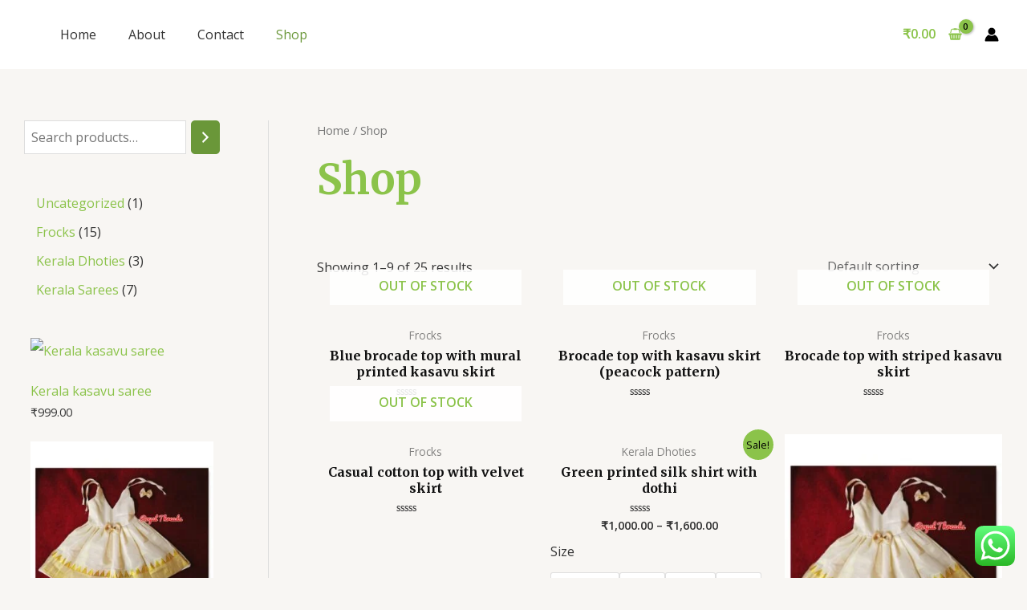

--- FILE ---
content_type: application/x-javascript
request_url: https://royalthreadskerala.com/wp-content/plugins/woocommerce/assets/client/blocks/active-filters-frontend.js?ver=70e84d296b0795687d51
body_size: 6336
content:
(()=>{var e={3849:(e,t)=>{var r;!function(){"use strict";var o={}.hasOwnProperty;function n(){for(var e=[],t=0;t<arguments.length;t++){var r=arguments[t];if(r){var l=typeof r;if("string"===l||"number"===l)e.push(r);else if(Array.isArray(r)){if(r.length){var a=n.apply(null,r);a&&e.push(a)}}else if("object"===l)if(r.toString===Object.prototype.toString)for(var i in r)o.call(r,i)&&r[i]&&e.push(i);else e.push(r.toString())}}return e.join(" ")}e.exports?(n.default=n,e.exports=n):void 0===(r=function(){return n}.apply(t,[]))||(e.exports=r)}()},8406:()=>{},1753:()=>{},7924:()=>{}},t={};function r(o){var n=t[o];if(void 0!==n)return n.exports;var l=t[o]={exports:{}};return e[o](l,l.exports,r),l.exports}r.n=e=>{var t=e&&e.__esModule?()=>e.default:()=>e;return r.d(t,{a:t}),t},r.d=(e,t)=>{for(var o in t)r.o(t,o)&&!r.o(e,o)&&Object.defineProperty(e,o,{enumerable:!0,get:t[o]})},r.o=(e,t)=>Object.prototype.hasOwnProperty.call(e,t),(()=>{"use strict";const e=window.React,t=window.wp.element;function o(e){return o="function"==typeof Symbol&&"symbol"==typeof Symbol.iterator?function(e){return typeof e}:function(e){return e&&"function"==typeof Symbol&&e.constructor===Symbol&&e!==Symbol.prototype?"symbol":typeof e},o(e)}const n=window.wp.i18n,l=window.wc.wcSettings;var a,i,s,c,u,m,p,d,f,y;const g=(0,l.getSetting)("wcBlocksConfig",{buildPhase:1,pluginUrl:"",productCount:0,defaultAvatar:"",restApiRoutes:{},wordCountType:"words"}),b=g.pluginUrl+"assets/images/",w=(g.pluginUrl,g.buildPhase,null===(a=l.STORE_PAGES.shop)||void 0===a||a.permalink,null===(i=l.STORE_PAGES.checkout)||void 0===i||i.id,null===(s=l.STORE_PAGES.checkout)||void 0===s||s.permalink,null===(c=l.STORE_PAGES.privacy)||void 0===c||c.permalink,null===(u=l.STORE_PAGES.privacy)||void 0===u||u.title,null===(m=l.STORE_PAGES.terms)||void 0===m||m.permalink,null===(p=l.STORE_PAGES.terms)||void 0===p||p.title,null===(d=l.STORE_PAGES.cart)||void 0===d||d.id,null===(f=l.STORE_PAGES.cart)||void 0===f||f.permalink,null!==(y=l.STORE_PAGES.myaccount)&&void 0!==y&&y.permalink?l.STORE_PAGES.myaccount.permalink:(0,l.getSetting)("wpLoginUrl","/wp-login.php"),(0,l.getSetting)("localPickupEnabled",!1),(0,l.getSetting)("countries",{})),_=(0,l.getSetting)("countryData",{}),E=(Object.fromEntries(Object.keys(_).filter((e=>!0===_[e].allowBilling)).map((e=>[e,w[e]||""]))),Object.fromEntries(Object.keys(_).filter((e=>!0===_[e].allowBilling)).map((e=>[e,_[e].states||[]]))),Object.fromEntries(Object.keys(_).filter((e=>!0===_[e].allowShipping)).map((e=>[e,w[e]||""]))),Object.fromEntries(Object.keys(_).filter((e=>!0===_[e].allowShipping)).map((e=>[e,_[e].states||[]]))),Object.fromEntries(Object.keys(_).map((e=>[e,_[e].locale||[]]))),{address:["first_name","last_name","company","address_1","address_2","city","postcode","country","state","phone"],contact:["email"],additional:[]}),h=((0,l.getSetting)("addressFieldsLocations",E).address,(0,l.getSetting)("addressFieldsLocations",E).contact,(0,l.getSetting)("addressFieldsLocations",E).additional,({imageUrl:t=`${b}/block-error.svg`,header:r=(0,n.__)("Oops!","woocommerce"),text:o=(0,n.__)("There was an error loading the content.","woocommerce"),errorMessage:l,errorMessagePrefix:a=(0,n.__)("Error:","woocommerce"),button:i,showErrorBlock:s=!0})=>s?(0,e.createElement)("div",{className:"wc-block-error wc-block-components-error"},t&&(0,e.createElement)("img",{className:"wc-block-error__image wc-block-components-error__image",src:t,alt:""}),(0,e.createElement)("div",{className:"wc-block-error__content wc-block-components-error__content"},r&&(0,e.createElement)("p",{className:"wc-block-error__header wc-block-components-error__header"},r),o&&(0,e.createElement)("p",{className:"wc-block-error__text wc-block-components-error__text"},o),l&&(0,e.createElement)("p",{className:"wc-block-error__message wc-block-components-error__message"},a?a+" ":"",l),i&&(0,e.createElement)("p",{className:"wc-block-error__button wc-block-components-error__button"},i))):null);r(8406);class v extends t.Component{constructor(...e){var t,r,n;super(...e),t=this,n={errorMessage:"",hasError:!1},(r=function(e){var t=function(e,t){if("object"!==o(e)||null===e)return e;var r=e[Symbol.toPrimitive];if(void 0!==r){var n=r.call(e,"string");if("object"!==o(n))return n;throw new TypeError("@@toPrimitive must return a primitive value.")}return String(e)}(e);return"symbol"===o(t)?t:String(t)}(r="state"))in t?Object.defineProperty(t,r,{value:n,enumerable:!0,configurable:!0,writable:!0}):t[r]=n}static getDerivedStateFromError(t){return void 0!==t.statusText&&void 0!==t.status?{errorMessage:(0,e.createElement)(e.Fragment,null,(0,e.createElement)("strong",null,t.status),": ",t.statusText),hasError:!0}:{errorMessage:t.message,hasError:!0}}render(){const{header:t,imageUrl:r,showErrorMessage:o=!0,showErrorBlock:n=!0,text:l,errorMessagePrefix:a,renderError:i,button:s}=this.props,{errorMessage:c,hasError:u}=this.state;return u?"function"==typeof i?i({errorMessage:c}):(0,e.createElement)(h,{showErrorBlock:n,errorMessage:o?c:null,header:t,imageUrl:r,text:l,errorMessagePrefix:a,button:s}):this.props.children}}const S=v,k=[".wp-block-woocommerce-cart"],A=({Block:r,containers:o,getProps:n=(()=>({})),getErrorBoundaryProps:l=(()=>({}))})=>{0!==o.length&&Array.prototype.forEach.call(o,((o,a)=>{const i=n(o,a),s=l(o,a),c={...o.dataset,...i.attributes||{}};(({Block:r,container:o,attributes:n={},props:l={},errorBoundaryProps:a={}})=>{(0,t.render)((0,e.createElement)(S,{...a},(0,e.createElement)(t.Suspense,{fallback:(0,e.createElement)("div",{className:"wc-block-placeholder"})},r&&(0,e.createElement)(r,{...l,attributes:n}))),o,(()=>{o.classList&&o.classList.remove("is-loading")}))})({Block:r,container:o,props:i,attributes:c,errorBoundaryProps:s})}))},P=window.wc.wcBlocksData,O=window.wp.data,j=window.wp.isShallowEqual;var N=r.n(j);const x=(0,t.createContext)("page"),C=(x.Provider,(e,r,o)=>{const n=(0,t.useContext)(x);o=o||n;const l=(0,O.useSelect)((t=>t(P.QUERY_STATE_STORE_KEY).getValueForQueryKey(o,e,r)),[o,e]),{setQueryValue:a}=(0,O.useDispatch)(P.QUERY_STATE_STORE_KEY);return[l,(0,t.useCallback)((t=>{a(o,e,t)}),[o,e,a])]});var L=r(3849),R=r.n(L);const B=window.wc.blocksComponents,T=e=>"boolean"==typeof e,F=e=>!(e=>null===e)(e)&&e instanceof Object&&e.constructor===Object;function M(e,t){return F(e)&&t in e}const Q=e=>M(e,"count")&&M(e,"description")&&M(e,"id")&&M(e,"name")&&M(e,"parent")&&M(e,"slug")&&"number"==typeof e.count&&"string"==typeof e.description&&"number"==typeof e.id&&"string"==typeof e.name&&"number"==typeof e.parent&&"string"==typeof e.slug,G=e=>M(e,"attribute")&&M(e,"operator")&&M(e,"slug")&&"string"==typeof e.attribute&&"string"==typeof e.operator&&Array.isArray(e.slug)&&e.slug.every((e=>"string"==typeof e)),U=e=>Array.isArray(e)&&e.every(G),$=window.wp.url,q=(0,l.getSettingWithCoercion)("isRenderingPhpTemplate",!1,T);function Y(e){q?((e=e.replace(/(?:query-(?:\d+-)?page=(\d+))|(?:page\/(\d+))/g,"")).endsWith("?")&&(e=e.slice(0,-1)),window.location.href=e):window.history.replaceState({},"",e)}r(1753);const D=({children:t})=>(0,e.createElement)("div",{className:"wc-block-filter-title-placeholder"},t);r(7924);const V=(0,l.getSetting)("attributes",[]).reduce(((e,t)=>{const r=(o=t)&&o.attribute_name?{id:parseInt(o.attribute_id,10),name:o.attribute_name,taxonomy:"pa_"+o.attribute_name,label:o.attribute_label}:null;var o;return r&&r.id&&e.push(r),e}),[]),W=window.wc.priceFormat,z=(0,t.forwardRef)((function({icon:e,size:r=24,...o},n){return(0,t.cloneElement)(e,{width:r,height:r,...o,ref:n})})),I=window.wp.primitives,K=(0,e.createElement)(I.SVG,{xmlns:"http://www.w3.org/2000/svg",viewBox:"0 0 24 24"},(0,e.createElement)(I.Path,{d:"M12 13.06l3.712 3.713 1.061-1.06L13.061 12l3.712-3.712-1.06-1.06L12 10.938 8.288 7.227l-1.061 1.06L10.939 12l-3.712 3.712 1.06 1.061L12 13.061z"})),Z=e=>"string"==typeof e,J=JSON.parse('{"Y4":{"P":{"Z":"list"},"D":{"Z":3}}}'),H=(e,t)=>Number.isFinite(e)&&Number.isFinite(t)?(0,n.sprintf)(/* translators: %1$s min price, %2$s max price */ /* translators: %1$s min price, %2$s max price */
(0,n.__)("Between %1$s and %2$s","woocommerce"),(0,W.formatPrice)(e),(0,W.formatPrice)(t)):Number.isFinite(e)?(0,n.sprintf)(/* translators: %s min price */ /* translators: %s min price */
(0,n.__)("From %s","woocommerce"),(0,W.formatPrice)(e)):(0,n.sprintf)(/* translators: %s max price */ /* translators: %s max price */
(0,n.__)("Up to %s","woocommerce"),(0,W.formatPrice)(t)),X=({type:t,name:r,prefix:o="",removeCallback:l=(()=>null),showLabel:a=!0,displayStyle:i})=>{const s=o?(0,e.createElement)(e.Fragment,null,o," ",r):r,c=(0,n.sprintf)(/* translators: %s attribute value used in the filter. For example: yellow, green, small, large. */ /* translators: %s attribute value used in the filter. For example: yellow, green, small, large. */
(0,n.__)("Remove %s filter","woocommerce"),r);return(0,e.createElement)("li",{className:"wc-block-active-filters__list-item",key:t+":"+r},a&&(0,e.createElement)("span",{className:"wc-block-active-filters__list-item-type"},t+": "),"chips"===i?(0,e.createElement)(B.RemovableChip,{element:"span",text:s,onRemove:l,radius:"large",ariaLabel:c}):(0,e.createElement)("span",{className:"wc-block-active-filters__list-item-name"},(0,e.createElement)("button",{className:"wc-block-active-filters__list-item-remove",onClick:l},(0,e.createElement)(z,{className:"wc-block-components-chip__remove-icon",icon:K,size:16}),(0,e.createElement)(B.Label,{screenReaderLabel:c})),s))},ee=(...e)=>{if(!window)return;const t=window.location.href,r=(0,$.getQueryArgs)(t),o=(0,$.removeQueryArgs)(t,...Object.keys(r));e.forEach((e=>{if("string"==typeof e)return delete r[e];if("object"==typeof e){const t=Object.keys(e)[0],o=r[t].toString().split(",");r[t]=o.filter((r=>r!==e[t])).join(",")}}));const n=Object.fromEntries(Object.entries(r).filter((([,e])=>e)));Y((0,$.addQueryArgs)(o,n))},te=["min_price","max_price","rating_filter","filter_","query_type_"],re=e=>{let t=!1;for(let r=0;te.length>r;r++){const o=te[r];if(o===e.substring(0,o.length)){t=!0;break}}return t};function oe(e){const r=(0,t.useRef)(e);return N()(e,r.current)||(r.current=e),r.current}const ne=window.wp.htmlEntities;var le=function(e){return function(t,r,o){return e(t,r,o)*o}},ae=function(e,t){if(e)throw Error("Invalid sort config: "+t)},ie=function(e){var t=e||{},r=t.asc,o=t.desc,n=r?1:-1,l=r||o;return ae(!l,"Expected `asc` or `desc` property"),ae(r&&o,"Ambiguous object with `asc` and `desc` config properties"),{order:n,sortBy:l,comparer:e.comparer&&le(e.comparer)}};function se(e,t,r){if(void 0===e||!0===e)return function(e,o){return t(e,o,r)};if("string"==typeof e)return ae(e.includes("."),"String syntax not allowed for nested properties."),function(o,n){return t(o[e],n[e],r)};if("function"==typeof e)return function(o,n){return t(e(o),e(n),r)};if(Array.isArray(e)){var o=function(e){return function t(r,o,n,l,a,i,s){var c,u;if("string"==typeof r)c=i[r],u=s[r];else{if("function"!=typeof r){var m=ie(r);return t(m.sortBy,o,n,m.order,m.comparer||e,i,s)}c=r(i),u=r(s)}var p=a(c,u,l);return(0===p||null==c&&null==u)&&o.length>n?t(o[n],o,n+1,l,a,i,s):p}}(t);return function(n,l){return o(e[0],e,1,r,t,n,l)}}var n=ie(e);return se(n.sortBy,n.comparer||t,n.order)}var ce=function(e,t,r,o){return Array.isArray(t)?(Array.isArray(r)&&r.length<2&&(r=r[0]),t.sort(se(r,o,e))):t};function ue(e){var t=le(e.comparer);return function(r){var o=Array.isArray(r)&&!e.inPlaceSorting?r.slice():r;return{asc:function(e){return ce(1,o,e,t)},desc:function(e){return ce(-1,o,e,t)},by:function(e){return ce(1,o,e,t)}}}}var me=function(e,t,r){return null==e?r:null==t?-r:typeof e!=typeof t?typeof e<typeof t?-1:1:e<t?-1:e>t?1:0},pe=ue({comparer:me});ue({comparer:me,inPlaceSorting:!0});const de=({attributeObject:r,slugs:o=[],operator:a="in",displayStyle:i,isLoadingCallback:s})=>{const{results:c,isLoading:u}=(e=>{const{namespace:r,resourceName:o,resourceValues:n=[],query:l={},shouldSelect:a=!0}=e;if(!r||!o)throw new Error("The options object must have valid values for the namespace and the resource properties.");const i=(0,t.useRef)({results:[],isLoading:!0}),s=oe(l),c=oe(n),u=(()=>{const[,e]=(0,t.useState)();return(0,t.useCallback)((t=>{e((()=>{throw t}))}),[])})(),m=(0,O.useSelect)((e=>{if(!a)return null;const t=e(P.COLLECTIONS_STORE_KEY),n=[r,o,s,c],l=t.getCollectionError(...n);if(l){if(!(l instanceof Error))throw new Error("TypeError: `error` object is not an instance of Error constructor");u(l)}return{results:t.getCollection(...n),isLoading:!t.hasFinishedResolution("getCollection",n)}}),[r,o,c,s,a]);return null!==m&&(i.current=m),i.current})({namespace:"/wc/store/v1",resourceName:"products/attributes/terms",resourceValues:[r.id]}),[m,p]=C("attributes",[]);if((0,t.useEffect)((()=>{s(u)}),[u,s]),!(Array.isArray(c)&&(d=c,Array.isArray(d)&&d.every(Q))&&U(m)))return null;var d;const f=r.label,y=(0,l.getSettingWithCoercion)("isRenderingPhpTemplate",!1,T);return(0,e.createElement)("li",null,(0,e.createElement)("span",{className:"wc-block-active-filters__list-item-type"},f,":"),(0,e.createElement)("ul",null,o.map(((t,o)=>{const l=c.find((e=>e.slug===t));if(!l)return null;let s="";return o>0&&"and"===a&&(s=(0,e.createElement)("span",{className:"wc-block-active-filters__list-item-operator"},(0,n.__)("All","woocommerce"))),X({type:f,name:(0,ne.decodeEntities)(l.name||t),prefix:s,isLoading:u,removeCallback:()=>{const e=m.find((({attribute:e})=>e===`pa_${r.name}`));1===(null==e?void 0:e.slug.length)?ee(`query_type_${r.name}`,`filter_${r.name}`):ee({[`filter_${r.name}`]:t}),y||((e=[],t,r,o="")=>{const n=e.filter((e=>e.attribute===r.taxonomy)),l=n.length?n[0]:null;if(!(l&&l.slug&&Array.isArray(l.slug)&&l.slug.includes(o)))return;const a=l.slug.filter((e=>e!==o)),i=e.filter((e=>e.attribute!==r.taxonomy));a.length>0&&(l.slug=a.sort(),i.push(l)),t(pe(i).asc("attribute"))})(m,p,r,t)},showLabel:!1,displayStyle:i})}))))},fe=({displayStyle:t,isLoading:r})=>r?(0,e.createElement)(e.Fragment,null,[...Array("list"===t?2:3)].map(((r,o)=>(0,e.createElement)("li",{className:"list"===t?"show-loading-state-list":"show-loading-state-chips",key:o},(0,e.createElement)("span",{className:"show-loading-state__inner"}))))):null,ye=(0,t.createContext)({});(e=>{const t=document.body.querySelectorAll(k.join(",")),{Block:r,getProps:o,getErrorBoundaryProps:n,selector:l}=e;(({Block:e,getProps:t,getErrorBoundaryProps:r,selector:o,wrappers:n})=>{const l=document.body.querySelectorAll(o);n&&n.length>0&&Array.prototype.filter.call(l,(e=>!((e,t)=>Array.prototype.some.call(t,(t=>t.contains(e)&&!t.isSameNode(e))))(e,n))),A({Block:e,containers:l,getProps:t,getErrorBoundaryProps:r})})({Block:r,getProps:o,getErrorBoundaryProps:n,selector:l,wrappers:t}),Array.prototype.forEach.call(t,(t=>{t.addEventListener("wc-blocks_render_blocks_frontend",(()=>{(({Block:e,getProps:t,getErrorBoundaryProps:r,selector:o,wrapper:n})=>{const l=n.querySelectorAll(o);A({Block:e,containers:l,getProps:t,getErrorBoundaryProps:r})})({...e,wrapper:t})}))}))})({selector:".wp-block-woocommerce-active-filters",Block:({attributes:r,isEditor:o=!1})=>{const a=(()=>{const{wrapper:e}=(0,t.useContext)(ye);return t=>{e&&e.current&&(e.current.hidden=!t)}})(),i=function(){const e=(0,t.useRef)(!1);return(0,t.useEffect)((()=>(e.current=!0,()=>{e.current=!1})),[]),(0,t.useCallback)((()=>e.current),[])}()(),s=(0,l.getSettingWithCoercion)("isRenderingPhpTemplate",!1,T),[c,u]=(0,t.useState)(!0),m=(()=>{if(!window)return!1;const e=window.location.href,t=(0,$.getQueryArgs)(e),r=Object.keys(t);let o=!1;for(let e=0;r.length>e;e++){const t=r[e];if(re(t)){o=!0;break}}return o})()&&!o&&c,[p,d]=C("attributes",[]),[f,y]=C("stock_status",[]),[g,b]=C("min_price"),[w,_]=C("max_price"),[E,h]=C("rating"),v=(0,l.getSetting)("stockStatusOptions",[]),S=(0,l.getSetting)("attributes",[]),k=(0,t.useMemo)((()=>{if(m||0===f.length||(t=f,!Array.isArray(t)||!t.every((e=>["instock","outofstock","onbackorder"].includes(e))))||!(e=>F(e)&&Object.keys(e).every((e=>["instock","outofstock","onbackorder"].includes(e))))(v))return null;var t;const o=(0,n.__)("Stock Status","woocommerce");return(0,e.createElement)("li",null,(0,e.createElement)("span",{className:"wc-block-active-filters__list-item-type"},o,":"),(0,e.createElement)("ul",null,f.map((e=>X({type:o,name:v[e],removeCallback:()=>{if(ee({filter_stock_status:e}),!s){const t=f.filter((t=>t!==e));y(t)}},showLabel:!1,displayStyle:r.displayStyle})))))}),[m,v,f,y,r.displayStyle,s]),A=(0,t.useMemo)((()=>m||!Number.isFinite(g)&&!Number.isFinite(w)?null:X({type:(0,n.__)("Price","woocommerce"),name:H(g,w),removeCallback:()=>{ee("max_price","min_price"),s||(b(void 0),_(void 0))},displayStyle:r.displayStyle})),[m,g,w,r.displayStyle,b,_,s]),P=(0,t.useMemo)((()=>!U(p)&&i||!p.length&&!(e=>{if(!window)return!1;const t=e.map((e=>`filter_${e.attribute_name}`)),r=window.location.href,o=(0,$.getQueryArgs)(r),n=Object.keys(o);let l=!1;for(let e=0;n.length>e;e++){const r=n[e];if(t.includes(r)){l=!0;break}}return l})(S)?(c&&u(!1),null):p.map((t=>{const o=(e=>{if(e)return V.find((t=>t.taxonomy===e))})(t.attribute);return o?(0,e.createElement)(de,{attributeObject:o,displayStyle:r.displayStyle,slugs:t.slug,key:t.attribute,operator:t.operator,isLoadingCallback:u}):(c&&u(!1),null)}))),[p,i,S,c,r.displayStyle]);(0,t.useEffect)((()=>{var e;if(!s)return;if(E.length&&E.length>0)return;const t=null===("rating_filter",e=window?(0,$.getQueryArg)(window.location.href,"rating_filter"):null)||void 0===e?void 0:e.toString();t&&h(t.split(","))}),[s,E,h]);const O=(0,t.useMemo)((()=>{if(m||0===E.length||(t=E,!Array.isArray(t)||!t.every((e=>["1","2","3","4","5"].includes(e)))))return null;var t;const o=(0,n.__)("Rating","woocommerce");return(0,e.createElement)("li",null,(0,e.createElement)("span",{className:"wc-block-active-filters__list-item-type"},o,":"),(0,e.createElement)("ul",null,E.map((e=>X({type:o,name:(0,n.sprintf)(/* translators: %s is referring to the average rating value */ /* translators: %s is referring to the average rating value */
(0,n.__)("Rated %s out of 5","woocommerce"),e),removeCallback:()=>{if(ee({rating_filter:e}),!s){const t=E.filter((t=>t!==e));h(t)}},showLabel:!1,displayStyle:r.displayStyle})))))}),[m,E,h,r.displayStyle,s]);if(!m&&!(p.length>0||f.length>0||E.length>0||Number.isFinite(g)||Number.isFinite(w))&&!o)return a(!1),null;const j=`h${r.headingLevel}`,N=(0,e.createElement)(j,{className:"wc-block-active-filters__title"},r.heading),x=m?(0,e.createElement)(D,null,N):N;if(!(0,l.getSettingWithCoercion)("hasFilterableProducts",!1,T))return a(!1),null;a(!0);const L=R()("wc-block-active-filters__list",{"wc-block-active-filters__list--chips":"chips"===r.displayStyle,"wc-block-active-filters--loading":m});return(0,e.createElement)(e.Fragment,null,!o&&r.heading&&x,(0,e.createElement)("div",{className:"wc-block-active-filters"},(0,e.createElement)("ul",{className:L},o?(0,e.createElement)(e.Fragment,null,X({type:(0,n.__)("Size","woocommerce"),name:(0,n.__)("Small","woocommerce"),displayStyle:r.displayStyle}),X({type:(0,n.__)("Color","woocommerce"),name:(0,n.__)("Blue","woocommerce"),displayStyle:r.displayStyle})):(0,e.createElement)(e.Fragment,null,(0,e.createElement)(fe,{isLoading:m,displayStyle:r.displayStyle}),A,k,P,O)),m?(0,e.createElement)("span",{className:"wc-block-active-filters__clear-all-placeholder"}):(0,e.createElement)("button",{className:"wc-block-active-filters__clear-all",onClick:()=>{(()=>{if(!window)return;const e=window.location.href,t=(0,$.getQueryArgs)(e),r=(0,$.removeQueryArgs)(e,...Object.keys(t)),o=Object.fromEntries(Object.keys(t).filter((e=>!re(e))).map((e=>[e,t[e]])));Y((0,$.addQueryArgs)(r,o))})(),s||(b(void 0),_(void 0),d([]),y([]),h([]))}},(0,e.createElement)(B.Label,{label:(0,n.__)("Clear All","woocommerce"),screenReaderLabel:(0,n.__)("Clear All Filters","woocommerce")}))))},getProps:e=>{return{attributes:(t=e.dataset,{heading:Z(null==t?void 0:t.heading)?t.heading:"",headingLevel:Z(null==t?void 0:t.headingLevel)&&parseInt(t.headingLevel,10)||J.Y4.D.Z,displayStyle:Z(null==t?void 0:t.displayStyle)&&t.displayStyle||J.Y4.P.Z}),isEditor:!1};var t}})})()})();